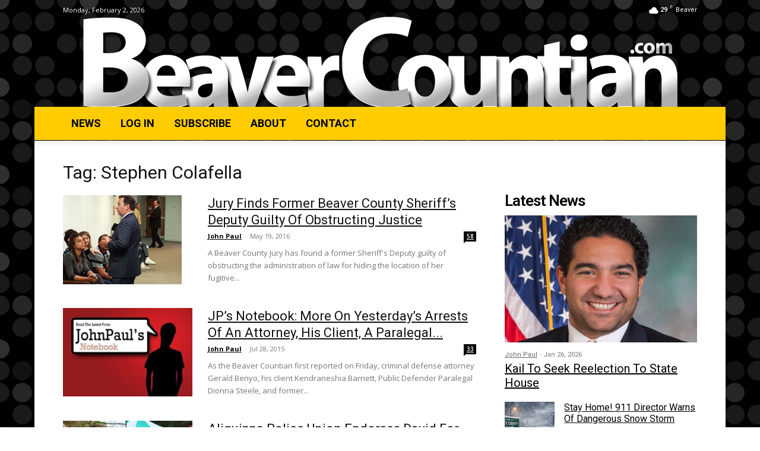

--- FILE ---
content_type: text/html; charset=utf-8
request_url: https://www.google.com/recaptcha/api2/anchor?ar=1&k=6LeDM8oUAAAAAESMcGkYe6xMj5B6NEHmSzGCYB30&co=aHR0cHM6Ly9iZWF2ZXJjb3VudGlhbi5jb206NDQz&hl=en&v=N67nZn4AqZkNcbeMu4prBgzg&size=invisible&anchor-ms=20000&execute-ms=30000&cb=xl5jbhgrjbc3
body_size: 49838
content:
<!DOCTYPE HTML><html dir="ltr" lang="en"><head><meta http-equiv="Content-Type" content="text/html; charset=UTF-8">
<meta http-equiv="X-UA-Compatible" content="IE=edge">
<title>reCAPTCHA</title>
<style type="text/css">
/* cyrillic-ext */
@font-face {
  font-family: 'Roboto';
  font-style: normal;
  font-weight: 400;
  font-stretch: 100%;
  src: url(//fonts.gstatic.com/s/roboto/v48/KFO7CnqEu92Fr1ME7kSn66aGLdTylUAMa3GUBHMdazTgWw.woff2) format('woff2');
  unicode-range: U+0460-052F, U+1C80-1C8A, U+20B4, U+2DE0-2DFF, U+A640-A69F, U+FE2E-FE2F;
}
/* cyrillic */
@font-face {
  font-family: 'Roboto';
  font-style: normal;
  font-weight: 400;
  font-stretch: 100%;
  src: url(//fonts.gstatic.com/s/roboto/v48/KFO7CnqEu92Fr1ME7kSn66aGLdTylUAMa3iUBHMdazTgWw.woff2) format('woff2');
  unicode-range: U+0301, U+0400-045F, U+0490-0491, U+04B0-04B1, U+2116;
}
/* greek-ext */
@font-face {
  font-family: 'Roboto';
  font-style: normal;
  font-weight: 400;
  font-stretch: 100%;
  src: url(//fonts.gstatic.com/s/roboto/v48/KFO7CnqEu92Fr1ME7kSn66aGLdTylUAMa3CUBHMdazTgWw.woff2) format('woff2');
  unicode-range: U+1F00-1FFF;
}
/* greek */
@font-face {
  font-family: 'Roboto';
  font-style: normal;
  font-weight: 400;
  font-stretch: 100%;
  src: url(//fonts.gstatic.com/s/roboto/v48/KFO7CnqEu92Fr1ME7kSn66aGLdTylUAMa3-UBHMdazTgWw.woff2) format('woff2');
  unicode-range: U+0370-0377, U+037A-037F, U+0384-038A, U+038C, U+038E-03A1, U+03A3-03FF;
}
/* math */
@font-face {
  font-family: 'Roboto';
  font-style: normal;
  font-weight: 400;
  font-stretch: 100%;
  src: url(//fonts.gstatic.com/s/roboto/v48/KFO7CnqEu92Fr1ME7kSn66aGLdTylUAMawCUBHMdazTgWw.woff2) format('woff2');
  unicode-range: U+0302-0303, U+0305, U+0307-0308, U+0310, U+0312, U+0315, U+031A, U+0326-0327, U+032C, U+032F-0330, U+0332-0333, U+0338, U+033A, U+0346, U+034D, U+0391-03A1, U+03A3-03A9, U+03B1-03C9, U+03D1, U+03D5-03D6, U+03F0-03F1, U+03F4-03F5, U+2016-2017, U+2034-2038, U+203C, U+2040, U+2043, U+2047, U+2050, U+2057, U+205F, U+2070-2071, U+2074-208E, U+2090-209C, U+20D0-20DC, U+20E1, U+20E5-20EF, U+2100-2112, U+2114-2115, U+2117-2121, U+2123-214F, U+2190, U+2192, U+2194-21AE, U+21B0-21E5, U+21F1-21F2, U+21F4-2211, U+2213-2214, U+2216-22FF, U+2308-230B, U+2310, U+2319, U+231C-2321, U+2336-237A, U+237C, U+2395, U+239B-23B7, U+23D0, U+23DC-23E1, U+2474-2475, U+25AF, U+25B3, U+25B7, U+25BD, U+25C1, U+25CA, U+25CC, U+25FB, U+266D-266F, U+27C0-27FF, U+2900-2AFF, U+2B0E-2B11, U+2B30-2B4C, U+2BFE, U+3030, U+FF5B, U+FF5D, U+1D400-1D7FF, U+1EE00-1EEFF;
}
/* symbols */
@font-face {
  font-family: 'Roboto';
  font-style: normal;
  font-weight: 400;
  font-stretch: 100%;
  src: url(//fonts.gstatic.com/s/roboto/v48/KFO7CnqEu92Fr1ME7kSn66aGLdTylUAMaxKUBHMdazTgWw.woff2) format('woff2');
  unicode-range: U+0001-000C, U+000E-001F, U+007F-009F, U+20DD-20E0, U+20E2-20E4, U+2150-218F, U+2190, U+2192, U+2194-2199, U+21AF, U+21E6-21F0, U+21F3, U+2218-2219, U+2299, U+22C4-22C6, U+2300-243F, U+2440-244A, U+2460-24FF, U+25A0-27BF, U+2800-28FF, U+2921-2922, U+2981, U+29BF, U+29EB, U+2B00-2BFF, U+4DC0-4DFF, U+FFF9-FFFB, U+10140-1018E, U+10190-1019C, U+101A0, U+101D0-101FD, U+102E0-102FB, U+10E60-10E7E, U+1D2C0-1D2D3, U+1D2E0-1D37F, U+1F000-1F0FF, U+1F100-1F1AD, U+1F1E6-1F1FF, U+1F30D-1F30F, U+1F315, U+1F31C, U+1F31E, U+1F320-1F32C, U+1F336, U+1F378, U+1F37D, U+1F382, U+1F393-1F39F, U+1F3A7-1F3A8, U+1F3AC-1F3AF, U+1F3C2, U+1F3C4-1F3C6, U+1F3CA-1F3CE, U+1F3D4-1F3E0, U+1F3ED, U+1F3F1-1F3F3, U+1F3F5-1F3F7, U+1F408, U+1F415, U+1F41F, U+1F426, U+1F43F, U+1F441-1F442, U+1F444, U+1F446-1F449, U+1F44C-1F44E, U+1F453, U+1F46A, U+1F47D, U+1F4A3, U+1F4B0, U+1F4B3, U+1F4B9, U+1F4BB, U+1F4BF, U+1F4C8-1F4CB, U+1F4D6, U+1F4DA, U+1F4DF, U+1F4E3-1F4E6, U+1F4EA-1F4ED, U+1F4F7, U+1F4F9-1F4FB, U+1F4FD-1F4FE, U+1F503, U+1F507-1F50B, U+1F50D, U+1F512-1F513, U+1F53E-1F54A, U+1F54F-1F5FA, U+1F610, U+1F650-1F67F, U+1F687, U+1F68D, U+1F691, U+1F694, U+1F698, U+1F6AD, U+1F6B2, U+1F6B9-1F6BA, U+1F6BC, U+1F6C6-1F6CF, U+1F6D3-1F6D7, U+1F6E0-1F6EA, U+1F6F0-1F6F3, U+1F6F7-1F6FC, U+1F700-1F7FF, U+1F800-1F80B, U+1F810-1F847, U+1F850-1F859, U+1F860-1F887, U+1F890-1F8AD, U+1F8B0-1F8BB, U+1F8C0-1F8C1, U+1F900-1F90B, U+1F93B, U+1F946, U+1F984, U+1F996, U+1F9E9, U+1FA00-1FA6F, U+1FA70-1FA7C, U+1FA80-1FA89, U+1FA8F-1FAC6, U+1FACE-1FADC, U+1FADF-1FAE9, U+1FAF0-1FAF8, U+1FB00-1FBFF;
}
/* vietnamese */
@font-face {
  font-family: 'Roboto';
  font-style: normal;
  font-weight: 400;
  font-stretch: 100%;
  src: url(//fonts.gstatic.com/s/roboto/v48/KFO7CnqEu92Fr1ME7kSn66aGLdTylUAMa3OUBHMdazTgWw.woff2) format('woff2');
  unicode-range: U+0102-0103, U+0110-0111, U+0128-0129, U+0168-0169, U+01A0-01A1, U+01AF-01B0, U+0300-0301, U+0303-0304, U+0308-0309, U+0323, U+0329, U+1EA0-1EF9, U+20AB;
}
/* latin-ext */
@font-face {
  font-family: 'Roboto';
  font-style: normal;
  font-weight: 400;
  font-stretch: 100%;
  src: url(//fonts.gstatic.com/s/roboto/v48/KFO7CnqEu92Fr1ME7kSn66aGLdTylUAMa3KUBHMdazTgWw.woff2) format('woff2');
  unicode-range: U+0100-02BA, U+02BD-02C5, U+02C7-02CC, U+02CE-02D7, U+02DD-02FF, U+0304, U+0308, U+0329, U+1D00-1DBF, U+1E00-1E9F, U+1EF2-1EFF, U+2020, U+20A0-20AB, U+20AD-20C0, U+2113, U+2C60-2C7F, U+A720-A7FF;
}
/* latin */
@font-face {
  font-family: 'Roboto';
  font-style: normal;
  font-weight: 400;
  font-stretch: 100%;
  src: url(//fonts.gstatic.com/s/roboto/v48/KFO7CnqEu92Fr1ME7kSn66aGLdTylUAMa3yUBHMdazQ.woff2) format('woff2');
  unicode-range: U+0000-00FF, U+0131, U+0152-0153, U+02BB-02BC, U+02C6, U+02DA, U+02DC, U+0304, U+0308, U+0329, U+2000-206F, U+20AC, U+2122, U+2191, U+2193, U+2212, U+2215, U+FEFF, U+FFFD;
}
/* cyrillic-ext */
@font-face {
  font-family: 'Roboto';
  font-style: normal;
  font-weight: 500;
  font-stretch: 100%;
  src: url(//fonts.gstatic.com/s/roboto/v48/KFO7CnqEu92Fr1ME7kSn66aGLdTylUAMa3GUBHMdazTgWw.woff2) format('woff2');
  unicode-range: U+0460-052F, U+1C80-1C8A, U+20B4, U+2DE0-2DFF, U+A640-A69F, U+FE2E-FE2F;
}
/* cyrillic */
@font-face {
  font-family: 'Roboto';
  font-style: normal;
  font-weight: 500;
  font-stretch: 100%;
  src: url(//fonts.gstatic.com/s/roboto/v48/KFO7CnqEu92Fr1ME7kSn66aGLdTylUAMa3iUBHMdazTgWw.woff2) format('woff2');
  unicode-range: U+0301, U+0400-045F, U+0490-0491, U+04B0-04B1, U+2116;
}
/* greek-ext */
@font-face {
  font-family: 'Roboto';
  font-style: normal;
  font-weight: 500;
  font-stretch: 100%;
  src: url(//fonts.gstatic.com/s/roboto/v48/KFO7CnqEu92Fr1ME7kSn66aGLdTylUAMa3CUBHMdazTgWw.woff2) format('woff2');
  unicode-range: U+1F00-1FFF;
}
/* greek */
@font-face {
  font-family: 'Roboto';
  font-style: normal;
  font-weight: 500;
  font-stretch: 100%;
  src: url(//fonts.gstatic.com/s/roboto/v48/KFO7CnqEu92Fr1ME7kSn66aGLdTylUAMa3-UBHMdazTgWw.woff2) format('woff2');
  unicode-range: U+0370-0377, U+037A-037F, U+0384-038A, U+038C, U+038E-03A1, U+03A3-03FF;
}
/* math */
@font-face {
  font-family: 'Roboto';
  font-style: normal;
  font-weight: 500;
  font-stretch: 100%;
  src: url(//fonts.gstatic.com/s/roboto/v48/KFO7CnqEu92Fr1ME7kSn66aGLdTylUAMawCUBHMdazTgWw.woff2) format('woff2');
  unicode-range: U+0302-0303, U+0305, U+0307-0308, U+0310, U+0312, U+0315, U+031A, U+0326-0327, U+032C, U+032F-0330, U+0332-0333, U+0338, U+033A, U+0346, U+034D, U+0391-03A1, U+03A3-03A9, U+03B1-03C9, U+03D1, U+03D5-03D6, U+03F0-03F1, U+03F4-03F5, U+2016-2017, U+2034-2038, U+203C, U+2040, U+2043, U+2047, U+2050, U+2057, U+205F, U+2070-2071, U+2074-208E, U+2090-209C, U+20D0-20DC, U+20E1, U+20E5-20EF, U+2100-2112, U+2114-2115, U+2117-2121, U+2123-214F, U+2190, U+2192, U+2194-21AE, U+21B0-21E5, U+21F1-21F2, U+21F4-2211, U+2213-2214, U+2216-22FF, U+2308-230B, U+2310, U+2319, U+231C-2321, U+2336-237A, U+237C, U+2395, U+239B-23B7, U+23D0, U+23DC-23E1, U+2474-2475, U+25AF, U+25B3, U+25B7, U+25BD, U+25C1, U+25CA, U+25CC, U+25FB, U+266D-266F, U+27C0-27FF, U+2900-2AFF, U+2B0E-2B11, U+2B30-2B4C, U+2BFE, U+3030, U+FF5B, U+FF5D, U+1D400-1D7FF, U+1EE00-1EEFF;
}
/* symbols */
@font-face {
  font-family: 'Roboto';
  font-style: normal;
  font-weight: 500;
  font-stretch: 100%;
  src: url(//fonts.gstatic.com/s/roboto/v48/KFO7CnqEu92Fr1ME7kSn66aGLdTylUAMaxKUBHMdazTgWw.woff2) format('woff2');
  unicode-range: U+0001-000C, U+000E-001F, U+007F-009F, U+20DD-20E0, U+20E2-20E4, U+2150-218F, U+2190, U+2192, U+2194-2199, U+21AF, U+21E6-21F0, U+21F3, U+2218-2219, U+2299, U+22C4-22C6, U+2300-243F, U+2440-244A, U+2460-24FF, U+25A0-27BF, U+2800-28FF, U+2921-2922, U+2981, U+29BF, U+29EB, U+2B00-2BFF, U+4DC0-4DFF, U+FFF9-FFFB, U+10140-1018E, U+10190-1019C, U+101A0, U+101D0-101FD, U+102E0-102FB, U+10E60-10E7E, U+1D2C0-1D2D3, U+1D2E0-1D37F, U+1F000-1F0FF, U+1F100-1F1AD, U+1F1E6-1F1FF, U+1F30D-1F30F, U+1F315, U+1F31C, U+1F31E, U+1F320-1F32C, U+1F336, U+1F378, U+1F37D, U+1F382, U+1F393-1F39F, U+1F3A7-1F3A8, U+1F3AC-1F3AF, U+1F3C2, U+1F3C4-1F3C6, U+1F3CA-1F3CE, U+1F3D4-1F3E0, U+1F3ED, U+1F3F1-1F3F3, U+1F3F5-1F3F7, U+1F408, U+1F415, U+1F41F, U+1F426, U+1F43F, U+1F441-1F442, U+1F444, U+1F446-1F449, U+1F44C-1F44E, U+1F453, U+1F46A, U+1F47D, U+1F4A3, U+1F4B0, U+1F4B3, U+1F4B9, U+1F4BB, U+1F4BF, U+1F4C8-1F4CB, U+1F4D6, U+1F4DA, U+1F4DF, U+1F4E3-1F4E6, U+1F4EA-1F4ED, U+1F4F7, U+1F4F9-1F4FB, U+1F4FD-1F4FE, U+1F503, U+1F507-1F50B, U+1F50D, U+1F512-1F513, U+1F53E-1F54A, U+1F54F-1F5FA, U+1F610, U+1F650-1F67F, U+1F687, U+1F68D, U+1F691, U+1F694, U+1F698, U+1F6AD, U+1F6B2, U+1F6B9-1F6BA, U+1F6BC, U+1F6C6-1F6CF, U+1F6D3-1F6D7, U+1F6E0-1F6EA, U+1F6F0-1F6F3, U+1F6F7-1F6FC, U+1F700-1F7FF, U+1F800-1F80B, U+1F810-1F847, U+1F850-1F859, U+1F860-1F887, U+1F890-1F8AD, U+1F8B0-1F8BB, U+1F8C0-1F8C1, U+1F900-1F90B, U+1F93B, U+1F946, U+1F984, U+1F996, U+1F9E9, U+1FA00-1FA6F, U+1FA70-1FA7C, U+1FA80-1FA89, U+1FA8F-1FAC6, U+1FACE-1FADC, U+1FADF-1FAE9, U+1FAF0-1FAF8, U+1FB00-1FBFF;
}
/* vietnamese */
@font-face {
  font-family: 'Roboto';
  font-style: normal;
  font-weight: 500;
  font-stretch: 100%;
  src: url(//fonts.gstatic.com/s/roboto/v48/KFO7CnqEu92Fr1ME7kSn66aGLdTylUAMa3OUBHMdazTgWw.woff2) format('woff2');
  unicode-range: U+0102-0103, U+0110-0111, U+0128-0129, U+0168-0169, U+01A0-01A1, U+01AF-01B0, U+0300-0301, U+0303-0304, U+0308-0309, U+0323, U+0329, U+1EA0-1EF9, U+20AB;
}
/* latin-ext */
@font-face {
  font-family: 'Roboto';
  font-style: normal;
  font-weight: 500;
  font-stretch: 100%;
  src: url(//fonts.gstatic.com/s/roboto/v48/KFO7CnqEu92Fr1ME7kSn66aGLdTylUAMa3KUBHMdazTgWw.woff2) format('woff2');
  unicode-range: U+0100-02BA, U+02BD-02C5, U+02C7-02CC, U+02CE-02D7, U+02DD-02FF, U+0304, U+0308, U+0329, U+1D00-1DBF, U+1E00-1E9F, U+1EF2-1EFF, U+2020, U+20A0-20AB, U+20AD-20C0, U+2113, U+2C60-2C7F, U+A720-A7FF;
}
/* latin */
@font-face {
  font-family: 'Roboto';
  font-style: normal;
  font-weight: 500;
  font-stretch: 100%;
  src: url(//fonts.gstatic.com/s/roboto/v48/KFO7CnqEu92Fr1ME7kSn66aGLdTylUAMa3yUBHMdazQ.woff2) format('woff2');
  unicode-range: U+0000-00FF, U+0131, U+0152-0153, U+02BB-02BC, U+02C6, U+02DA, U+02DC, U+0304, U+0308, U+0329, U+2000-206F, U+20AC, U+2122, U+2191, U+2193, U+2212, U+2215, U+FEFF, U+FFFD;
}
/* cyrillic-ext */
@font-face {
  font-family: 'Roboto';
  font-style: normal;
  font-weight: 900;
  font-stretch: 100%;
  src: url(//fonts.gstatic.com/s/roboto/v48/KFO7CnqEu92Fr1ME7kSn66aGLdTylUAMa3GUBHMdazTgWw.woff2) format('woff2');
  unicode-range: U+0460-052F, U+1C80-1C8A, U+20B4, U+2DE0-2DFF, U+A640-A69F, U+FE2E-FE2F;
}
/* cyrillic */
@font-face {
  font-family: 'Roboto';
  font-style: normal;
  font-weight: 900;
  font-stretch: 100%;
  src: url(//fonts.gstatic.com/s/roboto/v48/KFO7CnqEu92Fr1ME7kSn66aGLdTylUAMa3iUBHMdazTgWw.woff2) format('woff2');
  unicode-range: U+0301, U+0400-045F, U+0490-0491, U+04B0-04B1, U+2116;
}
/* greek-ext */
@font-face {
  font-family: 'Roboto';
  font-style: normal;
  font-weight: 900;
  font-stretch: 100%;
  src: url(//fonts.gstatic.com/s/roboto/v48/KFO7CnqEu92Fr1ME7kSn66aGLdTylUAMa3CUBHMdazTgWw.woff2) format('woff2');
  unicode-range: U+1F00-1FFF;
}
/* greek */
@font-face {
  font-family: 'Roboto';
  font-style: normal;
  font-weight: 900;
  font-stretch: 100%;
  src: url(//fonts.gstatic.com/s/roboto/v48/KFO7CnqEu92Fr1ME7kSn66aGLdTylUAMa3-UBHMdazTgWw.woff2) format('woff2');
  unicode-range: U+0370-0377, U+037A-037F, U+0384-038A, U+038C, U+038E-03A1, U+03A3-03FF;
}
/* math */
@font-face {
  font-family: 'Roboto';
  font-style: normal;
  font-weight: 900;
  font-stretch: 100%;
  src: url(//fonts.gstatic.com/s/roboto/v48/KFO7CnqEu92Fr1ME7kSn66aGLdTylUAMawCUBHMdazTgWw.woff2) format('woff2');
  unicode-range: U+0302-0303, U+0305, U+0307-0308, U+0310, U+0312, U+0315, U+031A, U+0326-0327, U+032C, U+032F-0330, U+0332-0333, U+0338, U+033A, U+0346, U+034D, U+0391-03A1, U+03A3-03A9, U+03B1-03C9, U+03D1, U+03D5-03D6, U+03F0-03F1, U+03F4-03F5, U+2016-2017, U+2034-2038, U+203C, U+2040, U+2043, U+2047, U+2050, U+2057, U+205F, U+2070-2071, U+2074-208E, U+2090-209C, U+20D0-20DC, U+20E1, U+20E5-20EF, U+2100-2112, U+2114-2115, U+2117-2121, U+2123-214F, U+2190, U+2192, U+2194-21AE, U+21B0-21E5, U+21F1-21F2, U+21F4-2211, U+2213-2214, U+2216-22FF, U+2308-230B, U+2310, U+2319, U+231C-2321, U+2336-237A, U+237C, U+2395, U+239B-23B7, U+23D0, U+23DC-23E1, U+2474-2475, U+25AF, U+25B3, U+25B7, U+25BD, U+25C1, U+25CA, U+25CC, U+25FB, U+266D-266F, U+27C0-27FF, U+2900-2AFF, U+2B0E-2B11, U+2B30-2B4C, U+2BFE, U+3030, U+FF5B, U+FF5D, U+1D400-1D7FF, U+1EE00-1EEFF;
}
/* symbols */
@font-face {
  font-family: 'Roboto';
  font-style: normal;
  font-weight: 900;
  font-stretch: 100%;
  src: url(//fonts.gstatic.com/s/roboto/v48/KFO7CnqEu92Fr1ME7kSn66aGLdTylUAMaxKUBHMdazTgWw.woff2) format('woff2');
  unicode-range: U+0001-000C, U+000E-001F, U+007F-009F, U+20DD-20E0, U+20E2-20E4, U+2150-218F, U+2190, U+2192, U+2194-2199, U+21AF, U+21E6-21F0, U+21F3, U+2218-2219, U+2299, U+22C4-22C6, U+2300-243F, U+2440-244A, U+2460-24FF, U+25A0-27BF, U+2800-28FF, U+2921-2922, U+2981, U+29BF, U+29EB, U+2B00-2BFF, U+4DC0-4DFF, U+FFF9-FFFB, U+10140-1018E, U+10190-1019C, U+101A0, U+101D0-101FD, U+102E0-102FB, U+10E60-10E7E, U+1D2C0-1D2D3, U+1D2E0-1D37F, U+1F000-1F0FF, U+1F100-1F1AD, U+1F1E6-1F1FF, U+1F30D-1F30F, U+1F315, U+1F31C, U+1F31E, U+1F320-1F32C, U+1F336, U+1F378, U+1F37D, U+1F382, U+1F393-1F39F, U+1F3A7-1F3A8, U+1F3AC-1F3AF, U+1F3C2, U+1F3C4-1F3C6, U+1F3CA-1F3CE, U+1F3D4-1F3E0, U+1F3ED, U+1F3F1-1F3F3, U+1F3F5-1F3F7, U+1F408, U+1F415, U+1F41F, U+1F426, U+1F43F, U+1F441-1F442, U+1F444, U+1F446-1F449, U+1F44C-1F44E, U+1F453, U+1F46A, U+1F47D, U+1F4A3, U+1F4B0, U+1F4B3, U+1F4B9, U+1F4BB, U+1F4BF, U+1F4C8-1F4CB, U+1F4D6, U+1F4DA, U+1F4DF, U+1F4E3-1F4E6, U+1F4EA-1F4ED, U+1F4F7, U+1F4F9-1F4FB, U+1F4FD-1F4FE, U+1F503, U+1F507-1F50B, U+1F50D, U+1F512-1F513, U+1F53E-1F54A, U+1F54F-1F5FA, U+1F610, U+1F650-1F67F, U+1F687, U+1F68D, U+1F691, U+1F694, U+1F698, U+1F6AD, U+1F6B2, U+1F6B9-1F6BA, U+1F6BC, U+1F6C6-1F6CF, U+1F6D3-1F6D7, U+1F6E0-1F6EA, U+1F6F0-1F6F3, U+1F6F7-1F6FC, U+1F700-1F7FF, U+1F800-1F80B, U+1F810-1F847, U+1F850-1F859, U+1F860-1F887, U+1F890-1F8AD, U+1F8B0-1F8BB, U+1F8C0-1F8C1, U+1F900-1F90B, U+1F93B, U+1F946, U+1F984, U+1F996, U+1F9E9, U+1FA00-1FA6F, U+1FA70-1FA7C, U+1FA80-1FA89, U+1FA8F-1FAC6, U+1FACE-1FADC, U+1FADF-1FAE9, U+1FAF0-1FAF8, U+1FB00-1FBFF;
}
/* vietnamese */
@font-face {
  font-family: 'Roboto';
  font-style: normal;
  font-weight: 900;
  font-stretch: 100%;
  src: url(//fonts.gstatic.com/s/roboto/v48/KFO7CnqEu92Fr1ME7kSn66aGLdTylUAMa3OUBHMdazTgWw.woff2) format('woff2');
  unicode-range: U+0102-0103, U+0110-0111, U+0128-0129, U+0168-0169, U+01A0-01A1, U+01AF-01B0, U+0300-0301, U+0303-0304, U+0308-0309, U+0323, U+0329, U+1EA0-1EF9, U+20AB;
}
/* latin-ext */
@font-face {
  font-family: 'Roboto';
  font-style: normal;
  font-weight: 900;
  font-stretch: 100%;
  src: url(//fonts.gstatic.com/s/roboto/v48/KFO7CnqEu92Fr1ME7kSn66aGLdTylUAMa3KUBHMdazTgWw.woff2) format('woff2');
  unicode-range: U+0100-02BA, U+02BD-02C5, U+02C7-02CC, U+02CE-02D7, U+02DD-02FF, U+0304, U+0308, U+0329, U+1D00-1DBF, U+1E00-1E9F, U+1EF2-1EFF, U+2020, U+20A0-20AB, U+20AD-20C0, U+2113, U+2C60-2C7F, U+A720-A7FF;
}
/* latin */
@font-face {
  font-family: 'Roboto';
  font-style: normal;
  font-weight: 900;
  font-stretch: 100%;
  src: url(//fonts.gstatic.com/s/roboto/v48/KFO7CnqEu92Fr1ME7kSn66aGLdTylUAMa3yUBHMdazQ.woff2) format('woff2');
  unicode-range: U+0000-00FF, U+0131, U+0152-0153, U+02BB-02BC, U+02C6, U+02DA, U+02DC, U+0304, U+0308, U+0329, U+2000-206F, U+20AC, U+2122, U+2191, U+2193, U+2212, U+2215, U+FEFF, U+FFFD;
}

</style>
<link rel="stylesheet" type="text/css" href="https://www.gstatic.com/recaptcha/releases/N67nZn4AqZkNcbeMu4prBgzg/styles__ltr.css">
<script nonce="kuyXtzgVD8WFpypT7yVxyQ" type="text/javascript">window['__recaptcha_api'] = 'https://www.google.com/recaptcha/api2/';</script>
<script type="text/javascript" src="https://www.gstatic.com/recaptcha/releases/N67nZn4AqZkNcbeMu4prBgzg/recaptcha__en.js" nonce="kuyXtzgVD8WFpypT7yVxyQ">
      
    </script></head>
<body><div id="rc-anchor-alert" class="rc-anchor-alert"></div>
<input type="hidden" id="recaptcha-token" value="[base64]">
<script type="text/javascript" nonce="kuyXtzgVD8WFpypT7yVxyQ">
      recaptcha.anchor.Main.init("[\x22ainput\x22,[\x22bgdata\x22,\x22\x22,\[base64]/[base64]/[base64]/bC5sW25dLmNvbmNhdChTKTpsLmxbbl09SksoUyxsKTtlbHNle2lmKGwuSTcmJm4hPTI4MylyZXR1cm47bj09MzMzfHxuPT00MTB8fG49PTI0OHx8bj09NDEyfHxuPT0yMDF8fG49PTE3N3x8bj09MjczfHxuPT0xMjJ8fG49PTUxfHxuPT0yOTc/[base64]/[base64]/[base64]/[base64]/[base64]/MjU1Okc/[base64]/[base64]/bmV3IEVbVl0oTVswXSk6eT09Mj9uZXcgRVtWXShNWzBdLE1bMV0pOnk9PTM/bmV3IEVbVl0oTVswXSxNWzFdLE1bMl0pOnk9PTQ/[base64]/ZnVuY3Rpb24oKXtyZXR1cm4gdGhpcy5BaSt3aW5kb3cucGVyZm9ybWFuY2Uubm93KCl9OmZ1bmN0aW9uKCl7cmV0dXJuK25ldyBEYXRlfSxPKS5LcT0oTy5kcj1mdW5jdGlvbihuLGwsUyxHKXtpZigoUz1tVihTKT09PSJhcnJheSI/[base64]/[base64]\\u003d\x22,\[base64]\\u003d\\u003d\x22,\x22wpcnwoHDtMOCwpzDnMK3NMKvGCU+X1VfccOww5lPw588wpMqwpnCpyIubXZKZ8KjEcK1WnDCuMOGcF5QwpHCscOpwpbCgmHDp0PCmsOhwrbCusKFw4MCwpPDj8Oew6/CoBtmO8KAwrbDvcKEw4w0aMORw6fChcOQwoUJEMOtEQjCt18AwqLCp8ORGm/Duy1lw7JvdBdCaWjChcOaXCMuw4l2wpMZVCBdRmEqw4jDk8KSwqF/[base64]/DvcOIdcOnw5TDsi3ClcO1woEWGsO/NA7CksOhHHZgHcOmw57CmQzDusOgBE4fwonDumbCk8OswrzDq8OXbxbDh8KKwq7CvHvCmkwcw6rDgcK5wroyw6MEwqzCrsKcwpLDrVfDvsKpwpnDn1ZRwqhpw4ERw5nDusKJUMKBw58MCMOMX8KPaA/CjMKfwroTw7fCsD3CmDoFYgzCnj8hwoLDgBsrdyfCvBTCp8ODS8K7wo8aUzbDh8KnEGg5w6DChMOOw4TCtMKeVMOwwpFhJlvCucOgRGMyw4rChF7ChcK1w5jDvWzDuVXCg8KhcXdyO8Ktw7weBnHDs8K6wr4fMGDCvsKUQsKQDjoyDsK/fRYnGsKbUcKYN2gMc8Kew57DosKBGsKBexALw4bDpyQFw7/CszLDk8KUw54oAWTCsMKzT8K+FMOUZMKePzRBw7YMw5XCux7DvMOcHn3CkMKwwoDDlcKgNcKuPV4gGsKmw4LDpggOeVADwo3DjMO6NcOoMkV1N8OIwpjDksKBw6tcw5zDj8KRNyPDp3xmcxQJZMOAw6RZwpzDrlfDkMKWB8OvfsO3SF5/wphJRiJ2UFp/woMlw5nDusK+K8K8wrLDkE/CsMO2NMOew6hZw5ENw4Q4bExIXBvDsAZWYsKkwrlodjzDrMOHYk9Kw4lhQcOvAsO0ZxAOw7MxJ8O2w5bClsK7XQ/[base64]/DqCMiw7s/dn/[base64]/DnzbCsywbw6LDkMK8T8Olw7gkw7rCmsKgM2UuIcKSw6fCjcKgK8OsXw7DoX1qRMKow7nCvAQQw64mwrErYk3DrsOHUjTDv3ZEW8Orw54ONULCnlbDhcKAw4TDuxzCo8KHw7xkwonDqiY2DlkWO0wyw74twrjCrwDCuS/Dm2pCw5JMJnY6IQfDvcOVcsOEwro+OTBiUT3DpcKMaG1FRmQCbMONZsOVIBJwSjXCt8OzZcKVBHdTWiZ9cgsYwpPDuz9lPcKswqPCjgXCnDEAw7cxwpsiKmE6w4rCqXDCqnjDsMKNw4hCw6E2Z8Opw5x2wp3DpMKIZ0/DgMOSEcK+c8KUwrPDrsOtwpTDnGTDqxZWUgnCg3xiP1vDpMOnw7ofw4zDsMOlwrTDh0wYwo0MEHzDpyo/wrvDmDzDl2JQwqPDtHnDuQLCosKfw64CHcOfNMKDw7fDu8KTdEUhw53DqMO6FRULKcOGax3CsScLw6vDrxZdZ8OmwqtSEi3DnHR0wozDu8OKwo1ewp1LwrHDn8Otwq5VAVjCuAZ7w4pRw4bDrsO/LcK0w4DDusKlCR5fw6UgAMKaLUzDmFt3cg/[base64]/CsBxGa8OnWUJqbsOqB3gVbgLCrMONwoleEljDpkzDm1XChcO8cMOFw5g4TMOuw6nDvkzCqBXClzLDicKqIH0wwqVfwojCmGDDtTBYw6txHHcle8OEc8K3w6jCm8K4ZXnDrMOrZsOZwpxVQMKzw7F3w7HDqTFedcO4flJiScKrwqVdw7/[base64]/CvzAKw4IpfWcNwpfCgxA5w48Ow7DDucK4wrbDj8KhTEQ9wqdXwpJmHMKJaEfCqhnCqCJNwrXCnsK+AsKkQHtRw6lpwovCvxkxRhscCwF/wrnCucKqCcOXwqzCk8Klais/MS1pLH3DnSPDpcOGM1XCt8OlCsKGb8Okw5smw4kawpDCgn9iZsOpwpUzXMOWw7rCjcKPIcOhQBDCl8KjJ1XCpcOsAcOfw4PDgl3CsMO9w53DiV3Cgg/CoAnDlDYowq07w5k8R8OswrkpexBUwovDswTDk8OlZMOhHlfDrcKPw7bCuWshwo80d8Odw7Y1w4B1BsKzRsOSw45RPU8vZcO9w4F8EsOBw5bCocKBB8KXGsKTwpbCmEUCByAww6RaVGPDuSjDim1Jw4zDhkxMSMOGw5/DkcKowp94w4DCtxFfDsKtdcK2wopxw5jDscO2wovCu8Ogw4DCtsKIbHPCpDNLYsKDF3UnTcO6McOtwoPCm8OiMALCkEPCgDHDgxYUwoNZw6xAEMOQwr3DvXs/MlhCw6EGJQdnwrTChmdDw7Unw5dZwqFrR8OuWmg9wrvDilzDksKQwp/CuMKEwodkCRHCgEoRw6/Ck8O1wrAywqYew5XDuj7CmBDCoMODWsK7wr0+Xh4yU8OheMOWTDtzWFthfcKINsODSsO1w71wDkFewoLCq8OrfcO9M8OBw43CkMKTw4bCmEnDqnsJWMOqA8KQB8O4BMO/PcKdw7kSwq1Kw5HDvsOFZjpmcMKhw4jCmFjDuEddO8K2EB0FBlHDo2YEO2fDjz/[base64]/DMOqw5hmYB0tw4jCqEnDt37Do8OOQBPDjU0XwqdVDsK/wrEfw5NOPsKhMcK5VgQBE1BfwoYpwpnDnSTDhwA7w6XDgsKWdD8EC8Ofw6XDkAY7w5w8JsOyw6/Cs8K9wrfCm0XCplZDeGcJb8KcH8K3TcOOaMKqw7Vjw6EIw6crbsOdw6NZIsKAWDFcDcOVwottw6/DhCJtdjETwpJ2wr/CiWlPwqXDs8OycAEkIsKJGUTCiBLCmcKNScOYMkvDsWfCn8KWUMOuw7tIwoHCg8KxJFHCt8OJUHxkw71yWRrDllbDgVfDs2bCv2VJw6M5w516w5J7w6AawoHDtsOqb8KcWMKEwqHCq8OlwoZff8OXNiTCtsKbw6zCm8Kiwqk4NWDCrGLClMOYaSgRw7/Cm8KQOzrDj2LDizMWw5PCi8OtOzNkeGkLwqobw77CpCYUw5ZyVsOqw5Igw5YSw4nClA9Nw6Y/[base64]/[base64]/w4Rmw7fCnCPCrVsew5d8w67DuDzDngQZFcKiP03DiMK2KwnDogoSfcKewrXDocOiQsKOGEB/w75/CcKIw63DisKmw5jCk8KPXA0NwpnCgy5DJsKTw5bCkDEwGA3DncKRwp8kw5LDhEJPK8KXwr/DoxnCuk0KwqzDmsOhw7jCncOdw6JGU8KnfQ46UcOtc35xKhNFw4PDhh9DwosUwoNNwpLCmB1FwrnDvTtywpkpwopPcwrDtsKCwpRFw5BWGj9Ow6lnw6/DncKmORxTF23DkEfCk8KkwpDDsgwvw6oaw6nDrBTDuMKyw6TCmHJAwoh8woUjTMKkwrfDmErDtGEeeGRswpHCsSPDugXCghAzwoHCvS3Dt2c9w6oHw4vDmwLDusKGKMKLw5HDvcONw6kMOBRbw59vP8KfwrTCgFfDosKCw7YZwqfCnMKaw7TCvytmwr/DkgRhB8OPESRzwqTDocOPw4DDuRMEW8OMK8ONw4N1XMOlEWtiwq0Gf8ONw7x1w4Ynw5nCg2wTwq7Dl8KLw4DCv8OLdVkmKcKyJzXDmjDDqR8cwqnCu8Kuwo/[base64]/DpigNeVXCrMK6EgnDksOlw7lxJlXCjmfDiMOew7gYw7rDt8O2ewbDicO8w5cVb8Kmw6nDtMKlGh45WlrDnmsSwrhTJMO8CMOmwroywqpHw7vCgMOlM8Kvw6RIwrfCi8KbwrYOw4bCmUfDqcOMLXFxwqvCjxIGdcKfPMOjw5/CmcOpwqXCq0vCtMKQAj1jw4vCo2fDu0DCqSvDpcO6w4QJwqDDg8K0wqUMSGtGGMOHE3pWwrPDti0sW0ZMAsORBMOowr/DmHE1wqHDpE99w7jDtcKQwp5Dw7LDq3PDmnHCp8O2EcKLLcOZw78kwrxGworCiMOjVlludCTChMKhw5pQw7HDvBoVw5FiL8K+wpjDvsKXAsKVwrPDlsOlw69Iw49oFFl6woM5GRLDjXDDnMOmGnHDkE7DizNEJ8O/wojDk2cdwqHCmsKmcVFWwqTDt8OmJcOWcAnDmCvCqjw0wrV4ZCrCocOrw4UTfw7DpBzDusOoCHzDsMKiKiB0BcKPbUN/wr/DvsKHR30OwoV5CilJw68aCVHDucK3woRRM8OZw77DksKHClnDk8Opw4/[base64]/CrcKEU8OYwqM6w7jCocO3DgDCo0HCq2jDglDCisK5VMOhTsOiKGvDpsO+wpbCpcO/DcKsw6fDjcK6c8OIOcOgAsOMw7wAQ8OiQMO3w4zCqMKVwqdvwpJEwrotw7Afw67DkcKAw5jCl8KnRxsqJiEIc1Bew5wEw67Cq8OgwqjCtFnCjsKuZyt/w41NDnZ4w41McxXDsxnCgnwQwqxSw6UqwoJ6w5gfwrPDkRVzSMOzw6DDki5gwrbClFrDk8KRIsKbw6nDkcKewoHDlMOUwrLDhRzCiXBRwrTClwlUOcOlw6cMwpjCuxTCmsO2RMKSwoXClMO/[base64]/[base64]/ScO5ccKRwrliPsKFw5TCr8K3w6wzYx0tZi7DhEzCtmnCkVLCtnclTMKGQMOdPcK4TSNUw7M4NiXCkwnCmcOSYsKPwq3Ds25Qw6MSKcKGCsOFwoMKb8OeeMOxKxp/[base64]/PsKyw6zCrsObwpXCosKbwpnCqsO6GUtAClDDj8OXP3NVWi00VxF3w5jChMKnNCbClMODO07CinkSw45Dwq7DscOmw6ADPMK8wqYlYEfCj8KIwo0CKF/DvCdqw6TCsMKuw7LCvSbCilnDu8KAw4ocw7YTOBA8w6nCvhHCg8K3wrtHw4bCusO4TsOJwrZOwqRIwrrDrXrDtsOLKkrDl8OQw4LDtcOpXsKsw4VEwp8oVGdhGD5/QUPDiHlzwpd9w4nDj8Kiw5jDssOrMcOmwp0NbcKmU8K5w5vCrnkVIUXDuXvDmWfDqsK/w4/DsMOUwpZ8w5A0egDCrlDCuVHChwzDscOaw75OE8Kqwos+Q8KOEMOPAMORw4PCnsKFw513woJBw53CgRURw41xwqTDgAVGVMOVaMOew7vDmcOkWQc5wq/DnwdMfCN4Pi/DkcKUVsK/PQMwX8K1W8KAwrTDjcO6w4jDgcKUR07ChMOGfcOHw77DgMOMUGvDjBcAw7jDjcKDRxXCk8OEwqvDgH7Cs8OeZcOWdsO2aMKSw5rCgcOlAcORwopmw5hBJcO3w6JAwrYRZ0lowrghw5DDmsOLwpcrwoPCrsO/[base64]/[base64]/Cm8K9w4HDtW88w4XCgMKHJ8O8Phg/w67Cqz4awqR/E8OLwoTCiS7Cr8Kyw4AbB8KGw4/CgR/DsSzDhsKuCCt8wr0uNmpmRcKiwqsMMzvCg8OqwqoSw4/DhcKKDhJHwph9wp7CvcK8TxAeVMKqIkNGwqwQw6DCvF54Q8Kaw7lLOGNjW25sPRg3w4EMPsOvE8OaHg3CtsOlK3nDuw3DvsKBOsOOdF8pf8K/w6hGQcKWVT3DgsOzBMKrw6VUwoUfDFPDmsO8YsOhVBrCs8O8w4x3w7Miw7XCpMOZw7d2c0sUUsKJw7BEPsKuwqZKwoJ7w48QJcKIaCbCh8OaO8OAeMOCO0HClMORwrbDicOjfVZfwoDDoQQ2JjvClUbDpAsBw7PDnx/CgxUeanHCjRs6wp7DmMO/wozDgwQTw77DvcOkw6XCsgUxNcK+wqVKwoJ/[base64]/CuHQ4w4ZLw4Q3w4/[base64]/QALCnCTDvzRiRUhyw7zDoEXDrWZUwqHDtg8wwo8gwqE4CMOMw5xiK2rDnsKGwqdcOAJ3FMOWw7TDuEsxMTfDugjCt8KEwoNWw7rDgx/Dm8OVCMOrwqfDgcOvw5lawppGw7nDncKZwrpAwqA3wqDCjMOzZMOgfMKtSFM2KMOlw7/[base64]/CjADCmExDwr51bUcuw4fCq8KqbA/DoMOyw6DCrGBqwqQHw4jDmC3CmsKOFMK/woHDlsKFw7jCv1nDhMKtwpFhBhTDv8KOwoLDsBRzw4tFDVnDmQMoZ8Odw67Dt11Dw71NJ1bCpcKgc3siQHUdw4/[base64]/Dm8Kawr3DuA/CoMKMGMOPwqjCtSHDqcKJwqLCsHPDonxOwqNiwrwEDX3ChcOTw5vDoMOVbMOUPi/CssOYOjwSwopdRjXCgVzCr3U9T8OBUwTCsX7Ch8ORw47CkMKJVjVgwrLDmsO/wrItw5Fuw5LDsjHCqcKHw4lnw41DwrJBwrBLFMKlPHHDvsOHwozDtsOwOsKCwqLDnG8XQcOpcm7DgXhmXsK0B8Onw6BqYll9wrIdw5zCucOfRlnDksKSJcO9AMOfw6PCgjUsRsK0wqh1A3DCqRnCghvDm8Kgwq8OKVvCvsKcwpLDsTlpZsOAw5nDrcKBWk/DqMOBwrp/NDJjwr4nw77CmcObMsOMwo7DgsKCw7Ujw5gYwpA1w4zDhcKJS8OBbFTCjsK3RVd+NH7CoyB6bCbCicKDccOuw6Ynw5V1w55Rw6bCtsKOwqxrwqzCoMKOwoo7w6fDoMOmw5gBPsO/dsOoYcOvPEBaMwbCsMORJcKWw5nDgMKKwrbCtWkcw5DCkH42a0TCrzPCh1jCmMOGSU3CqcKVDlIdw5LCuMKXwrM/f8Kxw7ogw6QDw703DD1jbMK2wrB2woPCg3/[base64]/DiMOTw48TQRlbFcOPejVFwrszMsKow6/DoMKOw6Arw7fDt3Vxw4hYwot2RSwqBsOiFm3DqxfCpsOqw7ZVwoJiw51AT295B8KLKwPCqMK/asO3J0VAQyzCjiF1wrjDqXcDHcOPw7Q+wqJBw6lowopYV1xjJcORVsO7w5pQwqJhw7jDhcK7CsK1wqd9NlIgGcKdw7JDDx8geR49wqLDmMOSFcK6OMO7Fi7Cpz7CpsKEIcKQLl9dw7bDrcO+acOVwrYXbsK2DW/CjsOAw7HCln/Co2t5w6XClMOAw5QJYExjCsKQPwzDjB7CnF0mwrfDjMOBw7rDlirDnX98CBtHRsKswqkBJMODw691w5hKK8KrwpDDisOXw7YDw5fCgyp3CQnChcO1w4J4V8O/[base64]/CmMOTw7PDsMKlbcK/wrcOwqXDucK7w7N+NsKtwpDCrsKvN8KIIRPDvMOAJSvDuVQ8OcKdwqTDhsOxb8KfNsKFwpjCmBzDgyrDgEfCrADCusKDOWorw5Aow4XDp8KyA1/DiXzCnw9xw7rCqMKyacKBwoE0w6Nzw4jCtcOXVcOyKmfCk8Oew77DnAPCu0rDl8Kow7tCK8OubAI0ZMK1GcKAI8OxHWwjAMKUwo0uDlbCkcKFT8OKw7kawr04NXNjw61uwrjDs8KeXsKlwp8uw7HDkcK9wrXDix55X8Kgwq/DuXTDh8OdwoQ8wrhvwojCvcKEw67DlxhGw7VJwrd4w6jChCTDtFJHTHt8G8KrwqMPXcOOw7HDiW/[base64]/[base64]/DsMOywobDjVnCoGcUP8KmFMOvCFnCpcORZzoHcMOxe01JGAjDpMO4wp3DlirDv8Klw60Uw542wqIOwo4haHjCj8OcN8KwFcO6CMKMaMK/w7kKw5VYVxcGT0AYw7bDjVzDomYAwr/DqcOcRBsrAz7Ds8OMFSN6EcKFcx7CrcOSCiQowrlww6/CssOFU1PCmhLDjcKAwoTCqsK7NzvCqnnDljDCs8OXGnDDlDpXME/DqwIKw5PCu8K2UUzCuCQIw5DDksObw4fCjsOmfXByJQ8WHcOcwrVHKcKpLHhTwqd5w5vChS7Dh8KJw5wsfk9xwqtGw5Nvw4/[base64]/CoQPCpQrCnAfCiQzDscOWCsKjOUDDm8OEY3dQBhZiJ2DCl0lsbFJ4YsOSw6nDnMOeQ8ONYsOIKcK0eDI6ZVpTw7HCs8ONFUNiw5bDnVvCncOgw5rDr0vCvlpFw79Jwqk+GMKhwoHDqVsowonDvEXCn8KBd8Ofw7QiJsK4VyZGAcKgw6Zpw6/Dhw3DgcOAw5PDk8OEwocdw57Dg1TDm8KSDMKBw67CpcOXwpzCo03CowdmahDChis1wrUNw7/CpG3DocKVw5DDvhkjN8Kdw7rDtsKxJsObwocGw5nDl8OMw6rCjsOww7jDs8OMGkciWRAqw51PecOOAMKRawpzeB1tw4TCn8OywoNnwqzDlG4Vwr8EwrzDozTCpg4/wrzDvSvDncK6SjN3RTbCh8K2bMKkwqIiaMKAwq7Cph/CrsKpBcOzIwbDiC8uwojCpz3CsRIsScK+w7/DsA/CmsO/OsKiWnQCecOOw4ItCALCoSbCs1pjOsOcMcOMwpbDvX3DhsKcRC3DtXXCmWUwI8KiwrLCnhrCpDfCpkjDt2nDvXvCuTR8G3/[base64]/DrFDDlwrCvMKwJVsBw5/DqcOiwrXCvMOIwpg/wpQbw6UYw6ZNwoUCwovDscK7w7ZCwrpXdXfCt8Kswr5cwoN4w7haFcO/EsKZw4DCtcOQw4sSd0vDoMOaw4LCv3XDu8OZw6PCrsOFw4J/SMOoFsO3SMO9UsO0wqQWYMOKVShdw5nDpBQzw550wqfDsAfCiMOlZ8OOFBfDmsKYw4bDpQRHwpATMwRhw6IcXsKiEsKEw4ZMMRwjwoVGNl3CkxZ/MsOpezxte8Kvwp3DtCd2Y8K4dMKITMOkCyrDp0jDqsOZwoLCh8OqwrTDvMO5esKgwqEbVsKKw7o+wp/CqwsKwocsw7fClgnDli9yKsO0U8KXcytUw5ACYsKtT8OXexwoEGjDi17Dg2jCtkzDpcOAYMKPwpvDmSxkwoEBQcKLAyPCuMOVw5Z0f1Yrw55Cw50GQMO3wpAaDknDkCYewqlhwowUVm8Rw4XDpsOVRV/CtSDDoMKiQ8K9RMOQblVVK8KfwpfCt8K6wptxdcKZw7ZMURIefxbDhsKKwrJ9wqw0NcKDw60aEF5/JB7DhTJwwpTCvMKUw5PCg1Ryw74mTS/ClMKCBUNfwp3Cl8KqZA1ONlzDlcOHw6Mpw67DvMKqC2YQwotFSsOlb8KUWCLDgzMKw7p+w7vDvMKYF8OKTwc+w5zCgkRww53DiMO0w4/[base64]/[base64]/DocOqTsOzScKbe1jDsh7CksOWT24CZsO4bMKZwrrDkWDDomMBwpDCjsOyIMOdw6nCrQLDtMKTw6vDt8ODFsOwwrbDnxlLw7F0IsKjw5TDp0Bte1PDpwtRw7nCpMKNVMOQw7jDhcK4F8K8w4dRU8OObsK8YsOvL2oiwrlRwrckwqQWwp/[base64]/DsCHDgUh/w653wqIGAsKKw7cxw41sICcFw7DDrBjDqmMdw5p6UjHCk8KoRgxYw65xb8OQEcOmwr3DmMOOSmE5w4YZwokcVMO0w4wee8K3w6tqN8Ktwp9HOsOQw4Z6WMK0VsObWcKXGcKOKsOnHSnDp8KCw4dnw6XCpRDChH7Ck8Kbwo4NSFQhNF/CrMOJwoPDtAXCsMKiJsKwBCxGZsKnwplAMsOSwr8jSMOXwrVPDMOfHsKww64kOMKbIcOOwrPCm14vw5AiUV3DkXXCucK7wq3DpG4NIDbDn8Omw506w4fCp8KKw73Dg0rDrx03LBoHRcObw7lQXMO6woDCuMKOZ8O5IMKfwqw/wpjDgFjCqsKMbXY8Ji3DjsK1L8OgworDucKqSCDCtl/DmWZtw4TCpMOZw7Aswr/CuVDDtETDniNba2kEEcKya8OZRMOHw4oQwqMhBw3Dvksow6hXKwLDuMObwrZtQMKMwos3TURkwpx4wpwaEsOqRTzClmgUXMOCBwI1ZMK8wpA8w5PDhsOCeQXDtyfChjjCkcOkEQXCocK0w4vCpmDDhMODwpzDqA9aw7TDm8OgEQo/wrQ2w6ZcBTfDswEIP8Orw6VRw5XDm0hOw5Z0JMOHSsOww6XCicKDw6HDpFAqwo4MwpXCpMOsw4HDg0LDucK7NMKBwr/DvCoXD2UEPDHCl8KDwrdjw69wwo8Bb8KFKsOxw5XDviHCvVsXw5xGSHrDhcKtw7ZySHkqBsOQwro+QcO1dlFtw54Uwql/JQPCl8OXw6DCt8O4BxFaw6PDv8KkwrnDiTfDv0fDinDCucOJw65aw58Cw6/[base64]/CvMKHwoDDgsOawqXDksOCw6bCsXMwZ8K3wrNoYwAYwr/DrFvDusKEw4zDsMOZFcOBwqbCqMOgwprDlxg5wogLX8KLwplOwqxFw6vCqMO/C03CgFXCnTJgwpsHMcO+wrDDucKWUcOOw7/CtMKuw5ZhEA/DjsKcwpnClMOzZn3DiA1wwq7Diigsw7PCpkDCtlV3bkNbcMONJkVKQ03DhU7CqsOkw6rCpcOhC2nCvxTCox8SSjfCksO+w5x3w7VVwpJZwqBubjLChlLDlMOfVcOxJMKodxAKwoPCmFsiw6/CjnrCgsOtTsOeYyvCksOxwpTDicKQw74Bw4vDiMOuw6fCtn8+woYrBy/DvMKww5bCk8KeagcqEg04wrkNTsKDw5BCDMO1wpbDjcO/[base64]/DtMOBDH07wojCswlyZ8OCEAfCnXIze3zDl8KAan/[base64]/w7k4w75swq/DksKgU8OQJMO/[base64]/[base64]/IGkrRsKMblnCq8KHasOrw7ZdSzwGwr/DgcKNwqbDmi8xwobDgMK5HsKTAsOceBfDuUVpcT7ChEXDsx7DkgVJwoNvLMKQw70FUMKTdMKyX8OWwoJmHmvDt8K6w4Z1OsO/woAfwrbCpBouw7vCuC4bT3FYUhnDi8KzwrZNwoHDhMKOw6V7w6LCsXk1w6BTV8K7UMKtc8KOwr/Dj8KeThTDlkwtwptswoE8woE2w79xDcKZw4nCuDINOsONDz/DqsKSAiDDsV1gJFbDuBvChnXCq8KSw59qwoh7aCrDiToLwqzCscKZw6c0PMK6ejLDhBbDqcOEw6wtWsOOw6RpeMOuwqfChcKpw6/[base64]/C8O6wpzDk8Kzw7bDncOZKwvDkcOdwos7wpnDlm1jwpNKwpnDm0UowpXCr0lDwqLDlsKAByckGsKkw6tvKnDDplfDmcKcwpsWwr/[base64]/DqB/CmMKoaMKBB3UcNGgswo3Cm8KIwqBdw5Ndw7VEw7V/IllEJ2kdwoPCu0BqHcOGwqbCjcK5fRrDicKtbnEqwr5pdMOIwrjDpcOjw6ITL2ERwoJRWMKzKXHDqcOCwoYnw4DDusOXKcKCTcOZWcOaDMKlw5/CocKmwpPDrDTDucOBcsOIwrgTE3HDoQjCkMO2w6vCr8Kpw5TCj0DCu8ODwqFtbsKEesKzfSQKw5Vyw7gHJlZrF8OzcWHDoT/[base64]/[base64]/[base64]/DoA7ChcKSJlI6AFrCnCPDqcOZwrnCrcK1W3bCr3HDocOnT8OCw4zClgFAw6k5I8OZKycvacO8wpJ9wrfCi3gBWMKxIklNw43CrsO/wrXDtcK2wonCgMKtw58sDsKSwqxvwprCisK5GV0hw43Dg8KBwovCi8K6AcKnw5YObH5ew5oYwrQOfWQlw4F5JMKFwodRDAHDhVxecVnDnMKew6LCkcKxw7EFDxzCp0/CvGDDgsKCLQfCpizCgcO0w710wqHDvMKweMKow7YdBTEnw5TDu8OWIkY9IMOcXMOCJVXCtcO/wp54GsOvGS8Hw43CrsOoEsOxw7fCsXjCjB4CRSgnXlDDscKAwo/DrB8QZMK9DMO1w6/DpsOvacKrw5QNe8KSwocZwroWwpXDucK6V8KMw5PDp8OsJMKew5/CmsO+w4XDjxDDril+wq55N8K+wrPCpsKjWsO6w6/Do8O0BAwew6TCr8OVI8KyI8KRwrouEsOERMKRw5RLdMKZVG0FwrnClcKBJBRyEcKHwpLDoDB+ezfDgMO/CsOTXlMORmTDpcK0HzFuX1o/JsKWcmTDgMOMfMKea8OdwpDDgsOiTiXCsGx3w67DksOfwrLCisOGb0/[base64]/DnMOEw6TCrDEqwq/[base64]/b8ObwplFQMK0w6dXwpc3w4cSwq8+f8Kgw6vCssKKwrXDmMKtE0PDq1bDpUHChjZ2wq7CvRknZsKEw4NHa8KOOwMaACJmUcO4w4zDpsKcw7nCk8KMWMOYCU0wMsKbSHc7wq3DrMOqw4HCuMOdw7onw4phJ8KCwqTDgD/[base64]/CmCUcU8O/KisVPcO7w61SwrkOw6vCpsOTd24gwqsKRsOhwrAYw5TCinHCpVLCr3swwqvCrX1Vw6dpG0nCi1PDm8OhEcO8QHQBc8KIQ8OTBUrDjj/CrcKRPDbDlsOZwrrCiSEIDsOsSMKww6gxVcKJw4HDrjZsw5nCtsOBLibDhRzCpsKvw6PDuyjDs2EhfMKFMA/DrXDCjcOUw54dOsKtRSASQsKOw7zCnyzDmcKcK8Obw6/CrsK3wos9Vz7Cr0bDtyMRw7pAwo3DjsKgw7vCuMKzw5XDlRV/TMKoV1AoSGrDqHk6wr3Dk0rCiGbCh8OnwpJAw6wqEMKoV8OqWcO7w5xHWRbDu8O3w657QsKjfCTCisOrwr3DkMO4CiPDvBldS8K9w5TCigHChHPCmWfCp8KDKsO7w554P8OGKA4bEMKTw5XDqMKawrZYW1nDtMODw6/CoU7CkBPCn1kpZMObS8Ozw5PCncOYwpvCqzbCssKyGMKsEmbCpsKBwrFhHEfDvETCtcKKcChlw5hyw6ZQw74Qw6DCoMKpecOnw7HDj8OKVA4SwqYqw6M+M8OaHS56wq5Ww7nClcONe0JyLcOJwr/Ci8KYwq/[base64]/[base64]/DhMOBwok7w53DscOJNgbDrCHCiWfCqRA6w5vCghMAEWkhP8OjX8Kvw4XDtsKMF8OqwrIAd8O8wqPDuMOVw4HDtsKew4TCngXCsknChVE9Y1TDpQrDhz3CusO2csK1Xx18DirCocKLETfDk8K4w4zDq8O1HGIEwrnDjFHDssKsw6pFw6s1CMKIG8K1d8K4GQjDhE/CnsOUPQRDw41swqhWwpbCuXA9QBQ5P8OOwrJaYAXDnsKYeMKAQMKiw49Pw7HDqxTCil/DlxzDnsKWfcK/Bm45NTNcJcKAF8O+B8OLOGoUwpXCqHTDl8O3ZcKPw5PCmcOewrp+ZMKFwoXCoQTCrcKTwoXCkyVxwptyw53CjMKdw67CuU3DmwUmwp/Cr8Kqw5gfw5/DkzsMwqLCt31dJsODGcOFw6tww5JGw5HCvMOUMRoDw7IMw6vCrzDCg3DDkRHCgEd1wpkhX8KYTDzDiTAUIl8rScKMwoXCpDtDw7rDisO4w7/Dm11cG1sNw6zDsEDChVomJjlBQMOEwokUaMOzwrrDmxw4AMOuwrHDqcKIccONG8OrwoRDZcOGExQ4asOGw7jCi8Ktwo94w5c3bX7CkwrDisKiw4rCsMOeAwRXVEQZTmDCnnnCtgjCjxEew5rDlX/[base64]/PMOKFcKWwpFyw7TCrsOxM8K5w6LCkiLDoTHCtmgnaMKMbTc2w5/CkyJib8O0w6XDliPCqX8wwo9ew75gM0vDtVfDo2XCvRDDv3bCkiTCssKsw5EYw6gBwoXClU1pw757w6DCrSLCvcKRw4/DsMOXTMOKwr5LLBcvwpzCvcOYwoMPw7PCnsKNOQTDkwrCvXLCgMKmS8OHw7gwwqpZwr9zw5gGw6UWwrzDk8Owd8O2wrHDpMK7DcKWScK5PcK2KMOiw4LCp2Maw6wewrgmwp3DonLDpWXCuQLDh0/Dtg3CmxIobl1ew4XCgEzDhsKHKW0vCBPCssKDbHnCtgjDvEDDpsKew47Dj8OMDF/DskwBwoclwqVXwrQ+w78UX8KXUWV2Cg/CrMO7wrEkwoUwEcKUwqwYw53CsSjDncKJKsKaw6/CvMKnT8KrwpXCpMKOf8OXacKRwojDn8OPwq0nw5kWw5jDq3M/wqLCtQTDtsOywrNYw5fDm8OpU3DDvsOwFw/[base64]/Du8KRTj/CjCU1fSTClsObYcKhwr/[base64]/CnMOXHsK4XcKoH03CgWfDjMOfQRxiTkh1wqdxRDnCicK8RcKKw7DCulTCscOYwoHDl8KHw4/DrX/Co8O3dWzDisOewr3DpsKlwqnDl8O5N1TChnDCmsKXw7vCjcORHMKwwoXDqVckJRwYB8Orf0tPTcO3BMO/CG5dwqfCh8K4RMKeWWMewpLDgUMWwoUqBcKrwqTCiHkuw68OAMKpw7XCi8Opw77CqMKpIcKoUh5KIQ/DlsKpw6cIwr9UTnsLw4/DsmLDvsKGw43CiMOEwq7ChMKMwrUVQ8KndhvCtg7DsMOBwoV+N8KKD2jCoATDqsOfwpfDlMKuURvCpsKXCQ3CinYVdMORwqrDnMKUw5cNIkN+QnbChcKhw44pRcOWOVDDnsKld3HCnsO2w6REFsKJB8KfXMKBLsKKwodAwpPCmQMEwqNZw4PDnxAYwpPCsWIVwr/DomJjB8ORwrJhw4nDnknDgBsQwrnCj8Oqw7HCmsKEw59bHmgiXU3CnCBXVcKzVXzDhcOCeihwfcOewqYaUDg+d8Kuwp7DvwLDpMObY8O1TcOyG8KXw412Rwc6XiQ7VBNpwqDCs2EGJBh/w5lEw4cdw7zDtTx4Tz5XFGTChcKYw4lYUDAvM8ORwrbDkTzDs8OOFWLDozt4OBFqwo/CnCcnwo0HR0jCm8OEwpPCsDLCiAnDkQUQw7TDvsK7w4kjw5ZGZ0vDp8KHw4XDlsOYbcKdHMOjwqxkw7oRQz3DosKGwpXCiAAyXUDCt8OAfcKJw6ERwo/Do1YDMMO8IcK7SF7Cn1AkOn7CoH3DosOkwr03bMKuRMKPw6pIPsKMDMONw6fDolLCr8O1w7QAP8OJdRRtFMOzwrnDpMOqw77CsAALw7x0w47CpFgeazp/[base64]/AUHCoAfDm8KBw6vDmsO7w7jDr8KzSMOEw7TCpSnDqSDCn2dCwqvDssO9QcK1F8KLOWgrwoYawqEPZznDijd3w4XCizPCuXl3wp3Ds0LDpkB/w43Do34bw5cSw7DCvQvCsz8Bw6vCmGIyTnFpXELDoxceOcOpeErCocOtZcOTwoN+FsKrwpXCj8OBw7LChRTCgUZ+PCNIOHcmw4bDvjVZdBPCunIHwpPCk8OhwrZpEsOvw4nDmG0HO8KfExjCg2LCkGA2wp7CvMKiPzJnw5jDlRHCo8OWG8K7w4IOw78/w7Qbd8OdPMK/w5nDjMKvSSZdw4rCn8K5w7QdKMO9w4vDjF7CjsOQw54CwpHDl8KRwqnCoMKlw4PDg8KVw7BXw5zDqMOMbmAZTMK5wrvDkcONw5oSfBEjwqdySkTDoh7DoMOcwo7CjsKQVcK/SlfDmnE2wrUYw6oawqvCkCLDtMORYjXCo2zDgsKlwpfDjkPDjFnCgsKywq8AFC3CumEQwpZDw69Ww7BuDcKOIi1Vw4fCgsKiw7/CnQTCiSDClD/CkSTCnT57VcOiWFpqCcKpwqDDkwdjw7fCuiTDgMKlD8OmCnXDmcOvw6LCk2HDpzs7woLCvxxSRg1Ow7xlAsK3MMKBw4TCpDrCnTvCvcK8RsKcKlljShpVw7jDp8K+w73CgWJ7QxbDuxo/[base64]/[base64]/ZMO1SsKubMO6MkgBw4HCp8K8BFjDoknDv8OaQBoQKwcGLyXCjsOTO8Oew5V6CsKiwoRkRHLDrCPCvC3Ch1DCi8KxcDnDhMKZPcKNw6Z5YMK2Fk7Ck8KaM3wJQsKZZnM1w6k1aMKkRnDDtMOMwoHCsCZGQcK5TBMMwoAUw4DCisODKMKQXsORw5Z/wpzDksK5w7rDtWYQPMO3wqVnwrDDqV51w4TDlSHCssKHwqsSwqrDthDDnCp4w7JUTMKAw7HCkhHDs8KlwqjDlMO0w7QMA8OfwrU9CcKVCcKtbsKgwrnDrWhGw7ZNQGMMCEATFy/[base64]/ChT5lesO5wqUnGAbDicOSwpTCvnXDisOcw7/[base64]/DocKBf8OCwp7DmSQOG8OqwpTCixwZEsO6w4sew4pgw6PDtwjDqBsLPcObw7gOw65lw7A+T8KwWzrDvcOow6oNccO2bMKmJxjDhcKCNUYsw5gUw73Cg8K9RAfCgsOPQsOLZ8KRWsO2SMKdJcOFwo/CuTNYwoleXcOpKsKRw6Ncw490U8O9WMKOQcOyIsKqwrAkKXPCgAbDqMO/w7rCt8OzTcKqw5PDk8Khw4YoAcKfJMOAw4cAwrIsw4QDwo4jwpXDksOQwoLDoB5DGsKpYcK4wp5/wpDCgcOjw7cDVH5Gw4jDvxtrCx3CkTgoO8Kuw54Swo/[base64]/CscKjw6ZLBBdTwo/DpT3Ct8KGRjhnwrvCmMK5w5MCMWI6w4nDq2HCp8K9wr0ufMK1bsOEwpDDpHLDmMOwwodZwoxlAMOpw6M3TMKXwoTCssK4wo3Dq0/DmsKGwrRmwoZiwrpCI8Opw4FvwovCvyZdJWvDssOww7M9bxk3w4bDrSjCncO8w4EAw5HCti3Dkg04e33Dtk/Do0ghbx3DqDPCg8OCwqfCjMKSw4E7RsOgQsOAw7XDlwDCs0nCnFfDrjjDuF/Cn8Krw6FFwqJnw61KPifCjMOnw4fDucKiw6PCh3LDmsK9w7ZDPXZuwpg+w7U4SQfCrsKCw7Y2w4tVMg7Do8KTYcK4cEMnwrMLDk3CmcKLwpbDocOeZHLCnhrCvsKsesKcfMKKw4zChsKzJkNJw6LCh8KWDcOAKjXDpnLCrMORw7o/CFHDmCPDs8ORwpvDhEYyNsOuwpkCw6MgwoANZgFOIhQQw4bDtABUDsKLwrZYwqRmwq7Co8Kbw5bCpFMAwpMSwroQYVF9w71cwoI4wofDpQgNw53Ci8O+w7dQbsOWG8OOwqEPw5/Cqj/Dt8KSw5LCtMKgwpItR8O4w4AtcsOUwo7DtMKSwpQSbMKEw7BowqfCn3DChsKlwoMSA8K6ZSBEworCgMKlXcK+Y1lIf8Ovw40ZRsK/ZcKSw7oJKGINYsO8Q8K2wp5kJsOwWcOwwq9zw5vDgifDqcOEw5LDkXnDh8OuA23CnMK8NcKqC8Kkw7HDmQgvGsK7w4fChsKaFcOiw7suw6DClBUqw50/dcKgwqjCkMO0XsO/bHnCk08RcnhCED7CiTDDkcKob3YQwqXChFRzw6HDtMKUw4rDp8KuDkvCtwrDqg/DtExvO8ObdyEvwrfCmsOrDMOBE14AVMKBw6oUw5/DjcOudsKsf23DjAjCksKtNsOwX8KSw5gUw7bCpTAjZ8KUw6wRwrQ2wotfw7xzw7oOwqTDqMKqX1PDu1JhbirCjlPCrB8bXmAiwqktw4/DlsKAw68JasKha09AEcObSMKJVMK9wrRlwpZQdMOsA0IwwpzCpMOEwoPDmhBSfU3CvgVdLMKAMkvCsFfDqWbCvcKPYcOKw7PCoMOXQcOLcljChMOuwpJ9wqo4XMO7wqLDqjTDqsO6bj8OwoYxwq/[base64]/ChcOiw7Njw6HDkcOAw7TDhMOeSjjDmsKTKMKvFMKAWyDDqyPDqcORw5LCvcOsw7VPwqHDpcOWw57Cv8Ohf3tpC8KzwqxKw4/Co296eGHDhUwKF8Ojw4bDt8Oowow3RcKtAcOcdsK4w4PCoR5+EsORw5HDlHfDoMOMBAgvwrjDiTY1BMOwUljCs8Kaw6cQw5FAwpvCmUJWw6bCr8Kzw5/Cpml0w4/DlcOeA0ZdwofCvcKNDsKbwpZPekVhw49ywr7Dm1ADwojCmA0FeyHDvj7ChzrDmsKqB8O8wrsxdyLDlQLDsgPCnz7Dp18aw7BKwqBTw6nCjy7DjGPCtsOmQ1nCtHbDu8KQAsKdHid2FiTDq3oxw4/CkMKhw7nDlMOCwozDt33CrH/Di2zDoTnDj8KSeMK/woxswp43dEdbwpfClzF/w5txDEhOwpFcGcKVTxLCsVQTwpM6YMOiC8KWwrQOwr/Dl8O3dsOsdcOdAicvw7LDicKaSFtdAcKnwq42wr3Dly7DtCDDpMKfwo1PIBkMfGc3wohew48ow7IWw79TNFEDGGTCoSsXwocnwqM3w7jCvcO1w4HDkxPCmcKfODzCnzbDucOXwqpDwokObwHCnMKnOCF1Q2RPFRjDp31vw4/DrcOAIsKeecKJWQABw4QkwoXDt8O4w6xTD8OPwpUDIcOCw4hHw4oNIRMyw5DCl8O0wrTCu8KiZcOdw7w7wrLDicOGwpxwwoQ+wojDpVcQYxDDuMKaXcKuw4ZAS8OxVsOh\x22],null,[\x22conf\x22,null,\x226LeDM8oUAAAAAESMcGkYe6xMj5B6NEHmSzGCYB30\x22,0,null,null,null,1,[21,125,63,73,95,87,41,43,42,83,102,105,109,121],[7059694,218],0,null,null,null,null,0,null,0,null,700,1,null,0,\[base64]/76lBhn6iwkZoQoZnOKMAhmv8xEZ\x22,0,0,null,null,1,null,0,0,null,null,null,0],\x22https://beavercountian.com:443\x22,null,[3,1,1],null,null,null,1,3600,[\x22https://www.google.com/intl/en/policies/privacy/\x22,\x22https://www.google.com/intl/en/policies/terms/\x22],\x22KbsVKfEhhAV00v/AfhAB3j29amIeM2a6yN/TxTN4wlM\\u003d\x22,1,0,null,1,1770069981026,0,0,[97,240,35],null,[67,153],\x22RC-FWumvpMy_xi2Yg\x22,null,null,null,null,null,\x220dAFcWeA5U-XTgKIChYusV9t3w6lr1Atx5R5bGyTECzm2aE-Kly-bEa1fA3KHGv-r4KaSAXSCsSPAV-XZ4G2bnqaBxXTXMCtx7Ng\x22,1770152780907]");
    </script></body></html>